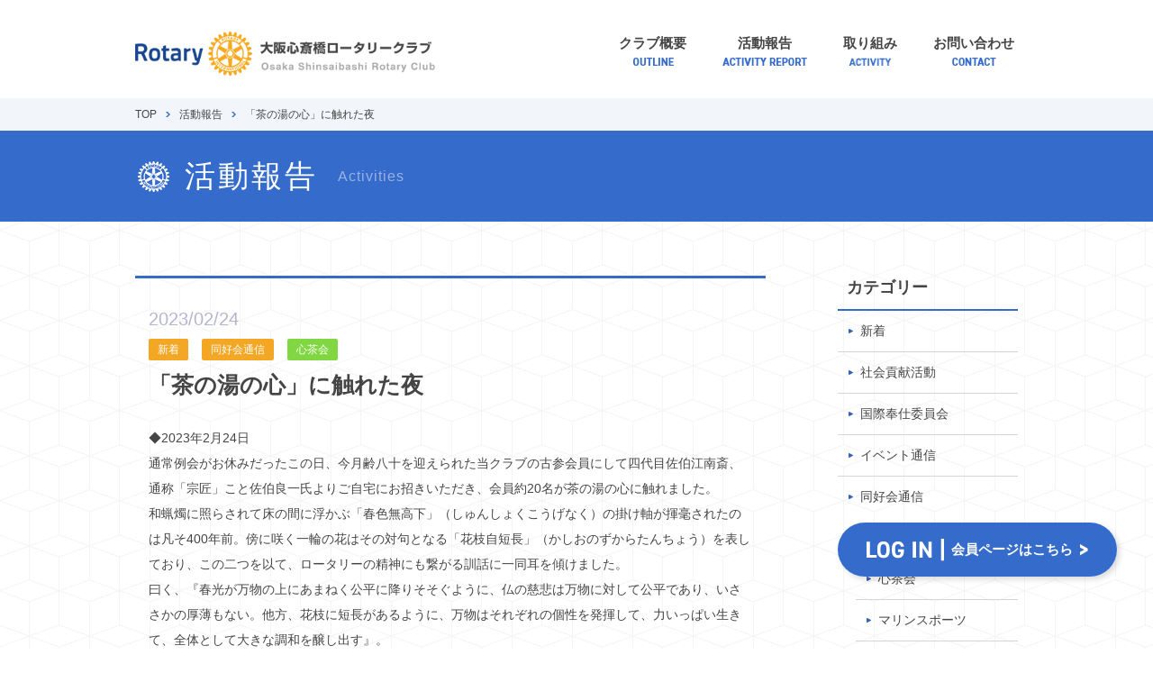

--- FILE ---
content_type: text/html; charset=UTF-8
request_url: https://www.shinsaibashirc.jp/activities/%E3%80%8C%E8%8C%B6%E3%81%AE%E6%B9%AF%E3%81%AE%E5%BF%83%E3%80%8D%E3%81%AB%E8%A7%A6%E3%82%8C%E3%81%9F%E5%A4%9C
body_size: 19776
content:
<!DOCTYPE html PUBLIC "-//W3C//DTD XHTML 1.0 Transitional//EN" "http://www.w3.org/TR/xhtml1/DTD/xhtml1-transitional.dtd">
<html xmlns="http://www.w3.org/1999/xhtml">
<head>
<meta http-equiv="Content-Type" content="text/html; charset=utf-8" />
<meta name="viewport" content="width=device-width,initial-scale=1.0,minimum-scale=1.0,maximum-scale=1.0,user-scalable=no">

<!-- CSS -->
<link rel="stylesheet" type="text/css" href="https://www.shinsaibashirc.jp/css/reset.css" />
<link rel="stylesheet" type="text/css" href="https://www.shinsaibashirc.jp/css/common.css" />
<link rel="stylesheet" href="https://www.shinsaibashirc.jp/wp-content/themes/Rotary/style.css" />
<link rel="stylesheet" type="text/css" href="https://www.shinsaibashirc.jp/css/blog.css" />
<style>
.category_icon28{ background-color: #dd3333!important; }.category_icon29{ background-color: #81d742!important; }.category_icon31{ background-color: #1e73be!important; }.category_icon30{ background-color: #dd9933!important; }.category_icon32{ background-color: #eeee22!important; }.category_icon33{ background-color: #8224e3!important; }.category_icon27{ background-color: #dd3333!important; }</style>
	
<!-- JS -->
<script type="text/javascript" src="https://www.shinsaibashirc.jp/js/jquery-1.11.3.min.js"></script>
<script type="text/javascript" src="https://www.shinsaibashirc.jp/js/common.js"></script>
<script type="text/javascript">
ua = navigator.userAgent;
if(ua.indexOf('iPhone') > -1 || ua.indexOf('iPod') > -1 || ua.indexOf('Android') > -1 || ua.indexOf('Windows Phone') > -1){
	document.write('<link rel="stylesheet" type="text/css" href="https://www.shinsaibashirc.jp/css/sp/common.css">');
	document.write('<link rel="stylesheet" type="text/css" href="https://www.shinsaibashirc.jp/css/sp/blog.css">');
}
</script>

<!-- Global site tag (gtag.js) - Google Analytics -->
<script async src="https://www.googletagmanager.com/gtag/js?id=UA-133492665-3"></script>
<script>
window.dataLayer = window.dataLayer || [];
function gtag(){dataLayer.push(arguments);}
gtag('js', new Date());

gtag('config', 'UA-133492665-3');
</script>
<meta name='robots' content='index, follow, max-image-preview:large, max-snippet:-1, max-video-preview:-1' />

	<!-- This site is optimized with the Yoast SEO plugin v19.5.1 - https://yoast.com/wordpress/plugins/seo/ -->
	<title>「茶の湯の心」に触れた夜 | 大阪心斎橋ロータリークラブ</title>
	<link rel="canonical" href="https://www.shinsaibashirc.jp/activities/「茶の湯の心」に触れた夜" />
	<meta property="og:locale" content="ja_JP" />
	<meta property="og:type" content="article" />
	<meta property="og:title" content="「茶の湯の心」に触れた夜 | 大阪心斎橋ロータリークラブ" />
	<meta property="og:description" content="◆2023年2月24日 通常例会がお休みだったこの日、今月齢八十を迎えられた当クラブの古参会員にして四代目佐伯江南斎、通称「宗匠」こと佐伯良一氏よりご自宅にお招きいただき、会員約20名が茶の湯の心に触れました。 和蝋燭に [&hellip;]" />
	<meta property="og:url" content="https://www.shinsaibashirc.jp/activities/「茶の湯の心」に触れた夜" />
	<meta property="og:site_name" content="大阪心斎橋ロータリークラブ" />
	<meta property="article:modified_time" content="2023-05-10T06:51:54+00:00" />
	<meta property="og:image" content="https://www.shinsaibashirc.jp/wp-content/uploads/333061610_731865218651066_578367193510265088_n-300x225.jpg" />
	<meta name="twitter:card" content="summary_large_image" />
	<script type="application/ld+json" class="yoast-schema-graph">{"@context":"https://schema.org","@graph":[{"@type":"WebPage","@id":"https://www.shinsaibashirc.jp/activities/%e3%80%8c%e8%8c%b6%e3%81%ae%e6%b9%af%e3%81%ae%e5%bf%83%e3%80%8d%e3%81%ab%e8%a7%a6%e3%82%8c%e3%81%9f%e5%a4%9c","url":"https://www.shinsaibashirc.jp/activities/%e3%80%8c%e8%8c%b6%e3%81%ae%e6%b9%af%e3%81%ae%e5%bf%83%e3%80%8d%e3%81%ab%e8%a7%a6%e3%82%8c%e3%81%9f%e5%a4%9c","name":"「茶の湯の心」に触れた夜 | 大阪心斎橋ロータリークラブ","isPartOf":{"@id":"https://www.shinsaibashirc.jp/#website"},"primaryImageOfPage":{"@id":"https://www.shinsaibashirc.jp/activities/%e3%80%8c%e8%8c%b6%e3%81%ae%e6%b9%af%e3%81%ae%e5%bf%83%e3%80%8d%e3%81%ab%e8%a7%a6%e3%82%8c%e3%81%9f%e5%a4%9c#primaryimage"},"image":{"@id":"https://www.shinsaibashirc.jp/activities/%e3%80%8c%e8%8c%b6%e3%81%ae%e6%b9%af%e3%81%ae%e5%bf%83%e3%80%8d%e3%81%ab%e8%a7%a6%e3%82%8c%e3%81%9f%e5%a4%9c#primaryimage"},"thumbnailUrl":"https://www.shinsaibashirc.jp/wp-content/uploads/333061610_731865218651066_578367193510265088_n-300x225.jpg","datePublished":"2023-02-24T06:11:24+00:00","dateModified":"2023-05-10T06:51:54+00:00","breadcrumb":{"@id":"https://www.shinsaibashirc.jp/activities/%e3%80%8c%e8%8c%b6%e3%81%ae%e6%b9%af%e3%81%ae%e5%bf%83%e3%80%8d%e3%81%ab%e8%a7%a6%e3%82%8c%e3%81%9f%e5%a4%9c#breadcrumb"},"inLanguage":"ja","potentialAction":[{"@type":"ReadAction","target":["https://www.shinsaibashirc.jp/activities/%e3%80%8c%e8%8c%b6%e3%81%ae%e6%b9%af%e3%81%ae%e5%bf%83%e3%80%8d%e3%81%ab%e8%a7%a6%e3%82%8c%e3%81%9f%e5%a4%9c"]}]},{"@type":"ImageObject","inLanguage":"ja","@id":"https://www.shinsaibashirc.jp/activities/%e3%80%8c%e8%8c%b6%e3%81%ae%e6%b9%af%e3%81%ae%e5%bf%83%e3%80%8d%e3%81%ab%e8%a7%a6%e3%82%8c%e3%81%9f%e5%a4%9c#primaryimage","url":"https://www.shinsaibashirc.jp/wp-content/uploads/333061610_731865218651066_578367193510265088_n.jpg","contentUrl":"https://www.shinsaibashirc.jp/wp-content/uploads/333061610_731865218651066_578367193510265088_n.jpg","width":2048,"height":1536},{"@type":"BreadcrumbList","@id":"https://www.shinsaibashirc.jp/activities/%e3%80%8c%e8%8c%b6%e3%81%ae%e6%b9%af%e3%81%ae%e5%bf%83%e3%80%8d%e3%81%ab%e8%a7%a6%e3%82%8c%e3%81%9f%e5%a4%9c#breadcrumb","itemListElement":[{"@type":"ListItem","position":1,"name":"ホーム","item":"https://www.shinsaibashirc.jp/"},{"@type":"ListItem","position":2,"name":"活動報告","item":"https://www.shinsaibashirc.jp/activities"},{"@type":"ListItem","position":3,"name":"「茶の湯の心」に触れた夜"}]},{"@type":"WebSite","@id":"https://www.shinsaibashirc.jp/#website","url":"https://www.shinsaibashirc.jp/","name":"大阪心斎橋ロータリークラブ","description":"Just another WordPress site","potentialAction":[{"@type":"SearchAction","target":{"@type":"EntryPoint","urlTemplate":"https://www.shinsaibashirc.jp/?s={search_term_string}"},"query-input":"required name=search_term_string"}],"inLanguage":"ja"}]}</script>
	<!-- / Yoast SEO plugin. -->


</head>
<body>

<div id="container">

<div id="header">
	<span class="report"><a href="https://www.shinsaibashirc.jp/weekly/" class="ro"><span>会員ページはこちら</span></a></span>
	<div class="w980">
		<h1><a href="https://www.shinsaibashirc.jp"><img src="https://www.shinsaibashirc.jp/img/logo.png" width="333" height="49" alt="大阪心斎橋ロータリークラブ"></a></h1>
		<ul id="nav">
			<li><a href="https://www.shinsaibashirc.jp/outline">クラブ概要<img src="https://www.shinsaibashirc.jp/img/menu-outline.png" width="46" height="15" alt="OUTLINE"></a></li>
			<li><a href="https://www.shinsaibashirc.jp/activities">活動報告<img src="https://www.shinsaibashirc.jp/img/menu-activity_report.png" width="94" height="15" alt="ACTIVITY REPORT"></a></li>
			<li><a href="https://www.shinsaibashirc.jp/activity">取り組み<img src="https://www.shinsaibashirc.jp/img/menu-activity.png" width="48" height="15" alt="ACCTIVITY"></a></li>
			<li><a href="mailto:s-rotary&#64;galaxy.ocn.ne.jp">お問い合わせ<img src="https://www.shinsaibashirc.jp/img/menu-contact.png" width="50" height="15" alt="CONTACT"></a></li>
		</ul>
		<span class="menuBtn spCont"><a href="#" onclick="return !!false;"><img src="https://www.shinsaibashirc.jp/img/sp/btn_menu.png" width="52" height="54" alt=""></a></span>
	</div><!-- /w980 -->
</div><!-- /header -->
<div id="contents">


<div id="pankuzu">
	<div class="w980">
		<a href="https://www.shinsaibashirc.jp">TOP</a><a href="https://www.shinsaibashirc.jp/activities">活動報告</a>「茶の湯の心」に触れた夜	</div>
</div><!-- /pankuzu -->

<div id="title"><h2 class="h2">活動報告<span>Activities</span></h2></div>

<div id="blog" class="w980">

<div id="main">
	
	<img src="https://www.shinsaibashirc.jp/img/weekly/weekly_head.jpg" alt="大阪心斎橋ロータリークラブ週報" class="weeklyHead">
	
		<div class="article">
		<div class="titleArea">
			<span class="date">2023/02/24</span>
			<ul class="cat"><li class="news category_icon9">新着</li><li class="club category_icon26">同好会通信</li><li class="tea-ceremony category_icon29">心茶会</li></ul>			<h3 class="title">「茶の湯の心」に触れた夜</h3>
		</div><!-- /title -->
		<div class="content">
<div class="x11i5rnm xat24cr x1mh8g0r x1vvkbs xdj266r x126k92a">
<div dir="auto">◆2023年2月24日</div>
<div dir="auto"></div>
</div>
<div class="x11i5rnm xat24cr x1mh8g0r x1vvkbs xtlvy1s x126k92a">
<div dir="auto">通常例会がお休みだったこの日、今月齢八十を迎えられた当クラブの古参会員にして四代目佐伯江南斎、通称「宗匠」こと佐伯良一氏よりご自宅にお招きいただき、会員約20名が茶の湯の心に触れました。</div>
<div dir="auto">和蝋燭に照らされて床の間に浮かぶ「春色無高下」（しゅんしょくこうげなく）の掛け軸が揮毫されたのは凡そ400年前。傍に咲く一輪の花はその対句となる「花枝自短長」（かしおのずからたんちょう）を表しており、この二つを以て、ロータリーの精神にも繋がる訓話に一同耳を傾けました。</div>
<div dir="auto">曰く、『春光が万物の上にあまねく公平に降りそそぐように、仏の慈悲は万物に対して公平であり、いささかの厚薄もない。他方、花枝に短長があるように、万物はそれぞれの個性を発揮して、力いっぱい生きて、全体として大きな調和を醸し出す』。</div>
<div dir="auto">我が心斎橋RCの会員は40名。大義の下、それぞれが個性と強みを発揮して社会に貢献できるクラブでありたいと思います。</div>
<div dir="auto">茶室で過ごす静謐なひとときに続いてお招きいただいたのは、茶道を起源とする茶会席のおもてなし。茶道の心とも言われる「侘び・寂び」を嗜みつつ、作法を学ぶ貴重な機会ともなりました。「有り難い」という言葉が持つ本来の意味を参加した一人ひとりが実感した夜でした。宗匠、本当に有難う御座いました。</div>
<div dir="auto"><img decoding="async" class="alignnone size-medium wp-image-1314" src="https://www.shinsaibashirc.jp/wp-content/uploads/333061610_731865218651066_578367193510265088_n-300x225.jpg" alt="" width="300" height="225" /> <img decoding="async" loading="lazy" class="alignnone size-medium wp-image-1315" src="https://www.shinsaibashirc.jp/wp-content/uploads/333102774_523119966574381_6335742418844602527_n-225x300.jpg" alt="" width="225" height="300" /> <img decoding="async" loading="lazy" class="alignnone size-medium wp-image-1316" src="https://www.shinsaibashirc.jp/wp-content/uploads/333227533_568892808503316_6360154038649117536_n-300x225.jpg" alt="" width="300" height="225" /> <img decoding="async" loading="lazy" class="alignnone size-medium wp-image-1317" src="https://www.shinsaibashirc.jp/wp-content/uploads/332950241_572080778279869_8412868621162407410_n-300x214.jpg" alt="" width="300" height="214" /></div>
</div>
			
			
		</div><!-- /content -->
		
	
		
		<ul class="nearPosts">
			<li class="prev"><a href="https://www.shinsaibashirc.jp/activities/%e3%83%9d%e3%83%aa%e3%82%aa%e6%92%b2%e6%bb%85%e3%81%be%e3%81%a7%e3%81%82%e3%81%a8%e4%b8%80%e6%81%af%ef%bc%81" rel="prev">< 過去の投稿</a></li>
			<li class="next"><a href="https://www.shinsaibashirc.jp/activities/%e3%82%bf%e3%82%a4%e3%83%bb%e3%83%88%e3%83%b3%e3%83%96%e3%83%aarc%e3%81%ae%e7%9a%86%e6%a7%98%e3%82%92%e3%81%8a%e8%bf%8e%e3%81%88%e3%81%97%e3%81%a6" rel="next">新しい投稿 ></a></li>
		</ul><!-- /nearPosts -->		
		
		<span class="btn back"><a href="https://www.shinsaibashirc.jp/activities" class="ro">一覧に戻る</a></span>
		
	</div><!-- /article -->
		
	<img src="https://www.shinsaibashirc.jp/img/weekly/weekly_foot.jpg" alt="世界へのプレゼントになろう" class="weeklyFoot">
	
</div><!-- /main -->

<div id="side">
					
	<div class="category box">
		<p class="hd">カテゴリー</p>
		<ul>
			<li class="cat-item cat-item-9"><a href="https://www.shinsaibashirc.jp/cat/news">新着</a>
</li>
	<li class="cat-item cat-item-25"><a href="https://www.shinsaibashirc.jp/cat/activity">社会貢献活動</a>
</li>
	<li class="cat-item cat-item-11"><a href="https://www.shinsaibashirc.jp/cat/kokusaihoushi">国際奉仕委員会</a>
</li>
	<li class="cat-item cat-item-24"><a href="https://www.shinsaibashirc.jp/cat/event">イベント通信</a>
</li>
	<li class="cat-item cat-item-26"><a href="https://www.shinsaibashirc.jp/cat/club">同好会通信</a>
<ul class='children'>
	<li class="cat-item cat-item-28"><a href="https://www.shinsaibashirc.jp/cat/baseball">野球</a>
</li>
	<li class="cat-item cat-item-29"><a href="https://www.shinsaibashirc.jp/cat/tea-ceremony">心茶会</a>
</li>
	<li class="cat-item cat-item-31"><a href="https://www.shinsaibashirc.jp/cat/marinesports">マリンスポーツ</a>
</li>
	<li class="cat-item cat-item-33"><a href="https://www.shinsaibashirc.jp/cat/wine">ワイン</a>
</li>
	<li class="cat-item cat-item-27"><a href="https://www.shinsaibashirc.jp/cat/travel">旅行</a>
</li>
</ul>
</li>
	<li class="cat-item cat-item-7"><a href="https://www.shinsaibashirc.jp/cat/other">その他</a>
</li>
	<li class="cat-item cat-item-6"><a href="https://www.shinsaibashirc.jp/cat/regular">定例</a>
</li>
		</ul>
	</div><!-- /category -->
	
	<div class="archive box">
		<p class="hd">アーカイブ</p>
		<ul>
			<li><a href='https://www.shinsaibashirc.jp/activities/2025/11'>2025年11月</a></li>
	<li><a href='https://www.shinsaibashirc.jp/activities/2025/10'>2025年10月</a></li>
	<li><a href='https://www.shinsaibashirc.jp/activities/2025/09'>2025年9月</a></li>
	<li><a href='https://www.shinsaibashirc.jp/activities/2025/08'>2025年8月</a></li>
	<li><a href='https://www.shinsaibashirc.jp/activities/2025/07'>2025年7月</a></li>
	<li><a href='https://www.shinsaibashirc.jp/activities/2025/06'>2025年6月</a></li>
	<li><a href='https://www.shinsaibashirc.jp/activities/2025/05'>2025年5月</a></li>
	<li><a href='https://www.shinsaibashirc.jp/activities/2025/04'>2025年4月</a></li>
	<li><a href='https://www.shinsaibashirc.jp/activities/2025/03'>2025年3月</a></li>
	<li><a href='https://www.shinsaibashirc.jp/activities/2025/02'>2025年2月</a></li>
	<li><a href='https://www.shinsaibashirc.jp/activities/2025/01'>2025年1月</a></li>
	<li><a href='https://www.shinsaibashirc.jp/activities/2024/12'>2024年12月</a></li>
	<li><a href='https://www.shinsaibashirc.jp/activities/2024/11'>2024年11月</a></li>
	<li><a href='https://www.shinsaibashirc.jp/activities/2024/10'>2024年10月</a></li>
	<li><a href='https://www.shinsaibashirc.jp/activities/2024/09'>2024年9月</a></li>
	<li><a href='https://www.shinsaibashirc.jp/activities/2024/08'>2024年8月</a></li>
	<li><a href='https://www.shinsaibashirc.jp/activities/2024/07'>2024年7月</a></li>
	<li><a href='https://www.shinsaibashirc.jp/activities/2024/06'>2024年6月</a></li>
	<li><a href='https://www.shinsaibashirc.jp/activities/2023/11'>2023年11月</a></li>
	<li><a href='https://www.shinsaibashirc.jp/activities/2023/10'>2023年10月</a></li>
	<li><a href='https://www.shinsaibashirc.jp/activities/2023/09'>2023年9月</a></li>
	<li><a href='https://www.shinsaibashirc.jp/activities/2023/08'>2023年8月</a></li>
	<li><a href='https://www.shinsaibashirc.jp/activities/2023/07'>2023年7月</a></li>
	<li><a href='https://www.shinsaibashirc.jp/activities/2023/06'>2023年6月</a></li>
	<li><a href='https://www.shinsaibashirc.jp/activities/2023/05'>2023年5月</a></li>
	<li><a href='https://www.shinsaibashirc.jp/activities/2023/04'>2023年4月</a></li>
	<li><a href='https://www.shinsaibashirc.jp/activities/2023/03'>2023年3月</a></li>
	<li><a href='https://www.shinsaibashirc.jp/activities/2023/02'>2023年2月</a></li>
	<li><a href='https://www.shinsaibashirc.jp/activities/2023/01'>2023年1月</a></li>
	<li><a href='https://www.shinsaibashirc.jp/activities/2022/12'>2022年12月</a></li>
	<li><a href='https://www.shinsaibashirc.jp/activities/2022/11'>2022年11月</a></li>
	<li><a href='https://www.shinsaibashirc.jp/activities/2022/10'>2022年10月</a></li>
	<li><a href='https://www.shinsaibashirc.jp/activities/2022/09'>2022年9月</a></li>
	<li><a href='https://www.shinsaibashirc.jp/activities/2022/07'>2022年7月</a></li>
	<li><a href='https://www.shinsaibashirc.jp/activities/2020/05'>2020年5月</a></li>
	<li><a href='https://www.shinsaibashirc.jp/activities/2020/03'>2020年3月</a></li>
	<li><a href='https://www.shinsaibashirc.jp/activities/2019/02'>2019年2月</a></li>
	<li><a href='https://www.shinsaibashirc.jp/activities/2019/01'>2019年1月</a></li>
	<li><a href='https://www.shinsaibashirc.jp/activities/2018/12'>2018年12月</a></li>
	<li><a href='https://www.shinsaibashirc.jp/activities/2018/11'>2018年11月</a></li>
	<li><a href='https://www.shinsaibashirc.jp/activities/2018/10'>2018年10月</a></li>
	<li><a href='https://www.shinsaibashirc.jp/activities/2018/09'>2018年9月</a></li>
	<li><a href='https://www.shinsaibashirc.jp/activities/2017/03'>2017年3月</a></li>
	<li><a href='https://www.shinsaibashirc.jp/activities/2016/09'>2016年9月</a></li>
	<li><a href='https://www.shinsaibashirc.jp/activities/2016/08'>2016年8月</a></li>
	<li><a href='https://www.shinsaibashirc.jp/activities/2016/07'>2016年7月</a></li>
	<li><a href='https://www.shinsaibashirc.jp/activities/2016/01'>2016年1月</a></li>
	<li><a href='https://www.shinsaibashirc.jp/activities/2015/11'>2015年11月</a></li>
		</ul>
	</div><!-- /category -->
</div><!-- /side -->

</div><!-- /blog -->


</div><!-- /contents -->

<div id="footer">
	<span id="pageTop"><a href="#container"><img src="https://www.shinsaibashirc.jp/img/pagetop.png" width="54" height="54" alt=""></a></span>
	<div class="w980">
		<ul class="links">
			<li><a href="http://www.rotary.org/" target="_blank">Rotary International　国際ロータリー</a></li>
			<li><a href="http://www.rotary.or.jp/" target="_blank">Rotary Japan Web　ロータリージャパンウェブ</a></li>
			<li><a href="http://www.ri2660.gr.jp/" target="_blank">Rotary International　国際ロータリー第2660 地区</a></li>
			<li><a href="http://www.rotary-bunko.gr.jp/" target="_blank">Japan Rotary Clubs Library ロータリー文庫</a></li>
		</ul>
		<p class="copyright">Copyright © 2015 大阪心斎橋ロータリークラブ. All Rights Reserved.<br />Joomla! is Free Software released under the GNU/GPL License.</p>
	</div><!-- /w980 -->
</div><!-- /footer -->

</div><!-- /conteiner -->

<div id="spMenuOverlay"></div>

<div id="spMenu">
<div class="inner">
<p class="hd">MENU</p>
<ul class="menu">
	<li><a href="https://www.shinsaibashirc.jp/outline">クラブ概要</a></li>
	<li><a href="https://www.shinsaibashirc.jp/activities">活動報告</a></li>
	<li><a href="https://www.shinsaibashirc.jp/activity">取り組み</a></li>
	<li><a href="mailto:s-rotary&#64;galaxy.ocn.ne.jp">お問い合わせ</a></li>
</ul>
<div class="close"><a href="#" onClick="return !!false;"><span>×</span>閉じる</a></div>
</div>
</div><!-- /spMenu -->
</body>
</html>


--- FILE ---
content_type: text/css
request_url: https://www.shinsaibashirc.jp/wp-content/themes/Rotary/style.css
body_size: 1261
content:
/*
Theme Name: Rotary
*/

.alignright { float: right;  padding:10px 0 10px 20px;}
.alignleft { float: left;padding:10px 20px 10px 0; }
.aligncenter{
	display: block;
	margin-left: auto;
	margin-right: auto;
}
.alignnone{padding:0 20px 0 0;}
/* ━━━━━━━━━━━━━━━━━━━━━━━━━━━━━━━━━━━━
　■the_contents()用の再定義
━━━━━━━━━━━━━━━━━━━━━━━━━━━━━━━━━━━━ */
.content h1,
.content h2,
.content h3,
.content h4,
.content h5,
.content h6{
	font-weight: bold;
	margin-bottom: 10px;
	line-height: 1.5;
}
.content h1{
	font-size: 22px;
}
.content h2{
	font-size: 20px;
}
.content h3{
	font-size: 16px;
}
.content  p,
.content  table,
.content ul,
.content ol,
.content blockquote{
	margin-bottom:20px;
}
.content  table{
	clear: both;
}
.content  table,
.content  td,
.content  th{
	padding:5px;
	border:1px solid #ccc;
	font-size: 14px;
}
.content  p{line-height:2;}
.content  strong{font-weight:bold;}
.content em{ font-style: italic; }
.content img{
	max-width:100%;
	height: auto;
}
.content ul li{ list-style:disc inside; }
.content ol li{ list-style:decimal inside; }
.content blockquote{
	padding:20px 20px 0;
	border:5px solid #e5e5e5;
}
.content a{
	color:#356ccc;
	text-decoration:underline;
}


--- FILE ---
content_type: text/css
request_url: https://www.shinsaibashirc.jp/css/blog.css
body_size: 4296
content:
@charset "utf-8";

/* ━━━━━━━━━━━━━━━━━━━━━━━━━━━━━━━━━━━━
　■blog
━━━━━━━━━━━━━━━━━━━━━━━━━━━━━━━━━━━━ */
#title .h2{
	width: 925px;
	padding-left: 55px;
	background: url(../img/activities/ico_activities.png) 2px center no-repeat;
}
#blog{
	padding: 60px 0 0 0;
}
#main{
	width: 700px;
	float: left;
}
#side{
	width: 200px;
	float: right;
}
.h4{
	margin-bottom: 25px;
	margin-top: -25px;
}
/*-------------------------
	article
--------------------------*/
.article{
	overflow: hidden;
	position: relative;
	border-top: 3px solid #356ccc;
	padding: 30px 15px 35px;
}
.article .titleArea{
	margin-bottom: 25px;
}
.article .date{
	font-size: 20px;
	color: #b5b5cf;
}
.article .cat{
	/*
	position: absolute;
	top: 30px;
	right: 15px;
	*/
	margin-top: 7px;
}
.article:not(:only-of-type) .cat {
}
.article .cat li{
	display: inline-block;
	font-size: 12px;
	color: #fff;
	border-radius: 2px;
	background: #f4a725;
	padding: 3px 10px;
	margin-right: 15px;
}
.article .cat li.weekly{
	background-color: #FF811A;
}
.article .title{
	font-size: 25px;
	line-height: 1.6;
	font-weight: bold;
	margin-top: 7px;
}
.article .title a:hover{
	color: #777;
}
.article .img{
	position: relative;
	display: block;
}
.article .img::before{
	content: '';
	display: block;
	padding-bottom: 75%;
	background: #fff;
}
.article .img::after{
	content: '';
	position: absolute;
	top: 0;
	bottom: 0;
	left: 0;
	right: 0;
	border: 1px solid #d5d5d5;
}
.article .img img{
	position: absolute;
	top: 0;
	bottom: 0;
	left: 0;
	right: 0;
	width: 100%;height: 100%;
	object-fit: contain;
}
.article:not(:only-of-type) .img{
	float: left;
	width: 200px;
	margin: 0 30px 25px 0;
}
.article:only-of-type .img {
	max-width: inherit;
	margin: 0 auto 30px;
}
.article .content{
	line-height: 2;
	height: auto;
	overflow: hidden;
}
.article .btn{
	clear: both;
	display: block;
	margin-top: 25px;
}
.article .btn a{
	display: block;
	height: 40px;
	line-height: 40px;
	color: #fff;
	text-align: center;
	padding: 0 50px;
	border-radius: 4px;
	background: #356ccc url(../img/ico_arrow02.png) 95% center no-repeat;
}
.article .nearPosts{
	height: auto;
	overflow: hidden;
	border-top: 1px solid #dedede;
	padding: 25px 0 0 0;
	margin-top: 30px;
}
.article .nearPosts .prev{
	float: left;
}
.article .nearPosts .next{
	float: right;
}
.article .nearPosts li a{
	display: block;
	background: #fff;
	color: #356ccc;
	border: 1px solid #356ccc;
	border-radius: 4px;
	padding: 9px 20px;
}
.article .nearPosts li a:hover{
	background: #356ccc;
	color: #fff;
}
.article .back{
	border-top: 1px solid #dedede!important;
	padding: 30px 0 0 0;
}
.article .back a{
	width: 100px;
	background: #356ccc url(../img/ico_arrow04.png) 20px center no-repeat;
}
.weeklyHead,
.weeklyFoot{
	width: 100%;
	height: auto;
	display: none;
}
/*-------------------------
	pager
--------------------------*/
#pager{
	border-top: 3px solid #356ccc;
	padding-top: 30px;
	text-align: center;
}
#pager span,
#pager a{
	display: inline-block;
	width: 40px;
	height: 40px;
	font-size: 15px;
	line-height: 40px;
	background: #e2e2e2;
	border-radius: 4px;
	margin: 0 6px;
}
#pager .current,
#pager span:hover,
#pager a:hover{
	background: #356ccc;
	color: #fff;
}
/*-------------------------
	side
--------------------------*/
#side .box{
	margin-bottom: 40px;
}
#side .box .hd{
	font-size: 18px;
	font-weight: bold;
	padding: 0 10px 10px 10px;
	border-bottom: 2px solid #356ccc;
}
#side .box ul li{
	border-bottom: 1px solid #d5d5d5;
}
#side .box ul li a{
	display: block;
	padding: 12px 15px 12px 25px;
	background: url(../img/ico_arrow03.png) 12px 20px no-repeat;
}
#side .box ul li a:hover{
	background: #f6f6f6 url(../img/ico_arrow03.png) 12px 20px no-repeat;
}
#side .box ul li strong{
	display: block;
	padding: 12px 15px 5px 25px;
	background: url(../img/ico_arrow05.png) 12px 20px no-repeat;
}


#side .box ul .children{
	margin-left: 20px;
}
#side .box ul .children li:last-child{
	border-bottom: 0px none;
}
#side #member_category li.cat-item-14{
	border-bottom: 2px solid #356ccc;
}
#member_category li,#member_category li strong
{
	font-weight: bold;
}
#member_category li li{
	font-weight: normal;
}



.article .btns li{
	margin-right: 20px;
}
.article .btns li:last-child{
	margin-right: 0;
}